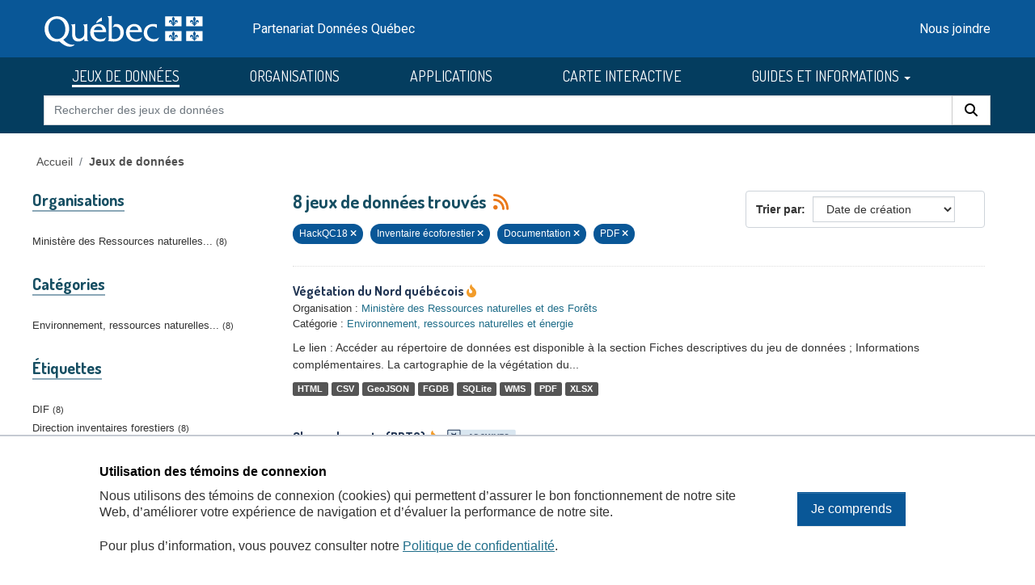

--- FILE ---
content_type: text/html; charset=utf-8
request_url: https://donneesquebec.ca/recherche/dataset/?sort=metadata_created+desc&tags=HackQC18&tags=Inventaire+%C3%A9coforestier&res_type=support&res_format=PDF
body_size: 9766
content:
<!DOCTYPE html>
<!--[if IE 9]> <html lang="fr" class="ie9"> <![endif]-->
<!--[if gt IE 8]><!--> <html lang="fr"  > <!--<![endif]-->
  <head>
    <meta charset="utf-8" />
      <meta name="csrf_field_name" content="_csrf_token" />
      <meta name="_csrf_token" content="ImEwODI1MmFiNzZhNTcwZDg0YTAxYTdhZTA1ZTY1ODU1NDMwNmYxZWYi.aWpFOg.qtSdMA1er7YeBlLQBMegjJYcXx4" />

      <meta name="generator" content="ckan 2.11.3" />
      <meta name="viewport" content="width=device-width, initial-scale=1.0">
    <title>Jeu de données - Données Québec</title>

    
    <link rel="shortcut icon" href="/recherche/images/favicon.ico" />
  <link href="https://fonts.googleapis.com/css2?family=Dosis:wght@400;500;700&display=swap" rel="stylesheet">
  <link href="https://fonts.googleapis.com/css2?family=Roboto&display=swap" rel="stylesheet">
  
  
  <script type="text/javascript" src="https://code.jquery.com/jquery-3.7.1.min.js" id="jquery-core-js"></script>
  <script type="text/javascript" src="https://code.jquery.com/jquery-migrate-3.4.1.min.js" id="jquery-migrate-js"></script>
  <link rel="stylesheet" id="cookie-notice-front-css" href="https://beta.donneesquebec.ca/wp-content/plugins/cookie-notice/css/front.min.css?ver=2.4.18" type="text/css" media="all">
 
  <script type="text/javascript" id="cookie-notice-front-js-before">
    
    function generateNonce(length) {
      var text = "";
      var possible = "abcdefghijklmnopqrstuvwxyz0123456789";
      for(var i = 0; i < length; i++) {
          text += possible.charAt(Math.floor(Math.random() * possible.length));
      }
      return '"'+text+'"';
    }

    /* <![CDATA[ */
    //var cnArgs = {"ajaxUrl":"https:\/\/beta.donneesquebec.ca\/wp-admin\/admin-ajax.php","hideEffect":"fade","position":"bottom","onScroll":false,"onScrollOffset":100,"onClick":false,"cookieName":"cookie_notice_accepted","cookieTime":2592000,"cookieTimeRejected":2592000,"globalCookie":false,"redirection":false,"cache":true,"revokeCookies":false,"revokeCookiesOpt":"automatic"};
    //cnArgs.nonce = myNonce;    
   /* ]]> */
   const cnArgs = new Object();
   cnArgs.ajaxUrl="https:\/\/beta.donneesquebec.ca\/wp-admin\/admin-ajax.php";
   cnArgs.nonce = generateNonce(10);
   cnArgs.hideEffect="fade";
   cnArgs.position="bottom";
   cnArgs.onScroll=false;
   cnArgs.onScrollOffset=100;
   cnArgs.onClick=false;
   cnArgs.cookieName="cookie_notice_accepted";
   cnArgs.cookieTime=2592000;
   cnArgs.cookieTimeRejected=2592000;
   cnArgs.globalCookie=false;
   cnArgs.redirection=false;
   cnArgs.cache=true;
   cnArgs.revokeCookies=false;
   cnArgs.revokeCookiesOpt="automatic";
  </script>
  <script type="text/javascript" src="https://beta.donneesquebec.ca/wp-content/plugins/cookie-notice/js/front.min.js?ver=2.4.18" id="cookie-notice-front-js"></script>
  
  

  
    
    
  
  
  
    
      
      
      
    
    
    

  

   

  

    
     

     

  


    
    <link href="/recherche/webassets/base/51d427fe_main.css" rel="stylesheet"/>
<link href="/recherche/webassets/ckanext-geoview/f197a782_geo-resource-styles.css" rel="stylesheet"/>
<link href="/recherche/webassets/ckanext-activity/8dd77216_activity.css" rel="stylesheet"/>
<link href="/recherche/webassets/vendor/f3b8236b_select2.css" rel="stylesheet"/>
<link href="/recherche/webassets/vendor/53df638c_fontawesome.css" rel="stylesheet"/>
<link href="/recherche/webassets/showcase/3e403bb0_ckanext_showcase.css" rel="stylesheet"/>
<link href="/recherche/webassets/dqc_showcase/00ab1be7_dqc_showcase_css.css" rel="stylesheet"/>
<link href="/recherche/webassets/ckanext-scheming/728ec589_scheming_css.css" rel="stylesheet"/>
<link href="/recherche/webassets/dqc_scheming/8db089b6_dqc_scheming_css.css" rel="stylesheet"/>
<link href="/recherche/webassets/ckanext-hierarchy/1c5c8fe1_hierarchy.css" rel="stylesheet"/>
<link href="/recherche/webassets/dqc_hierarchy/2131ea14_dqc_hierarchy_css.css" rel="stylesheet"/>
<link href="/recherche/webassets/dqc_theme/f37132cb_dqc_theme_css.css" rel="stylesheet"/>
    
    

  </head>

  
  <body data-site-root="https://www.donneesquebec.ca/recherche/" data-locale-root="https://www.donneesquebec.ca/recherche/" >

    
    <div class="visually-hidden-focusable"><a href="#content">Skip to main content</a></div>
  

  
    


  
  
    
  

  <div class="contenu-fluide piv">
    <div class="contenu-fixe">
      <div class="row">
        <div class="col-4 d-flex align-items-center"><a href="#field-giant-search" class="visuallyHidden passerContenu" tabindex="1">Passer au contenu</a></div>
      </div>
      <div class="ligne" id="entetePiv">
        <div class="d-flex align-items-center zone1">
          <a tabindex="5" href="/"><img id="pivImage" alt="quebec logo" src="/recherche/images/QUEBEC_blanc.svg" width="256" height="72"></a>
        </div> <!-- zone1 -->
        <div class="d-flex align-items-center zone2">
          <div class="identite desktop">Partenariat Données Québec</div>
        </div> <!-- zone2 -->
        <div class="d-flex justify-content-end align-items-center zone3">
          <div class="zoneMenu">
            <div class="toggle_btn"><span></span></div>
            <div class="menu_mobile nav">
              <div class="menu_mobile--site mobile">
                <li class="active"><a href="/recherche/dataset/">JEUX DE DONNÉES</a></li><li><a href="/recherche/organization/">ORGANISATIONS</a></li><li><a href="/recherche/showcase">APPLICATIONS</a></li>
                <li><a title="CARTE INTERACTIVE" target="_blank" href="https://www.carte-igo.donneesquebec.ca/">CARTE INTERACTIVE</a></li>
                <li><a title="GUIDES ET INFORMATIONS" href="#" data-bs-toggle="dropdown" class="dropdown-toggle" aria-haspopup="true" aria-expanded="false">GUIDES ET INFORMATIONS</a></li>
                <li><a title="EXPLORER les données" href="/explorer">EXPLORER les données</a></li>
                <li><a title="EXPLOITER les données" href="/exploiter">EXPLOITER les données</a></li>
                <li><a title="DIFFUSER des données" href="/diffusion">DIFFUSER des données</a></li>
              </div>
              <div class="menu_mobile--piv"><a href="/contact" tabindex="25">Nous joindre</a></div>
            </div>
          </div> <!-- zoneMenu -->
        </div> <!-- zone3 -->
      </div> <!-- entetePiv -->
      <div class="row" id="entetePiv--titreMobile">
        <div class="titreM mobile"><p>Partenariat Données Québec</p></div>
      </div>
    </div> <!-- contenu-fixe -->
  </div> <!-- contenu fluide -->
  <div id="siteMenu">
    <div class="contenu-fluide">
      <div class="contenu-fixe">
        <div id="entetePiv">
          <div class="d-flex align-items-center">
            <nav class="collapse navbar-collapse navbar-right" role="navigation">
              <div id="navbar-collapsed" class="menu-menu-principal-francais-container">
                <ul id="menu-menu-principal-francais-1" class="nav navbar-nav dosis-reg">
                  <li id="menu-item-336" class="menu-principal-donnees menu-item menu-item-type-custom menu-item-object-custom menu-item-336">
   	            <a title="JEUX DE DONNÉES" href="/recherche/dataset?sort=metadata_created+desc">JEUX DE DONNÉES</a>
                  </li>
                  <li class="menu-principal-organisations menu-item menu-item-type-custom menu-item-object-custom menu-item-484">
	            <a title="ORGANISATIONS" href="/recherche/organization">ORGANISATIONS</a>
                  </li>
                  <li class="menu-principal-applications menu-item menu-item-type-custom menu-item-object-custom menu-item-463">
	            <a title="APPLICATIONS" href="/recherche/applications/">APPLICATIONS</a>
                  </li>
                  <li class="menu-item menu-item-type-custom menu-item-object-custom menu-item-135553">
                    <a title="CARTE INTERACTIVE" target="_blank" href="https://www.carte-igo.donneesquebec.ca/">CARTE INTERACTIVE</a>
                  </li>
                  <li class="menu-item menu-item-type-custom menu-item-object-custom menu-item-has-children menu-item-135449 dropdown">
                    <a title="GUIDES ET INFORMATIONS" href="#" data-bs-toggle="dropdown" class="dropdown-toggle" aria-haspopup="true" aria-expanded="false">GUIDES ET INFORMATIONS
                      <span class="caret"></span>
                    </a>
                    <ul role="menu" class="dropdown-menu" aria-labelledby="dropdownMenuLink">
                      <li class="menu-item menu-item-type-custom menu-item-object-custom menu-item-135450">
                        <a class="dropdown-item" title="EXPLORER les donn&eacute;es" href="/explorer"><span>EXPLORER les donn&eacute;es</span></a>
                      </li>
                      <li class="menu-item menu-item-type-custom menu-item-object-custom menu-item-135451">
                        <a class="dropdown-item" title="EXPLOITER les donn&eacute;es" href="/exploiter"><span>EXPLOITER les donn&eacute;es</span></a>
                      </li>
                      <li class="menu-item menu-item-type-post_type menu-item-object-page menu-item-135552">
                        <a class="dropdown-item" title="DIFFUSER des donn&eacute;es" href="/diffusion"><span>DIFFUSER des donn&eacute;es</span></a>
                      </li>
                    </ul>
                  </li>
                </ul>
              </div>
            </nav>
          </div>
	  <form action="/recherche/dataset" id="dqc-search-form-header" method="get" data-module="select-switch">
            <div id="dqc-search-header" class="input-group search-input-group">
	      <input type="hidden" name="organization" value="">
              <input aria-label="Rechercher des jeux de donn&eacute;es" id="field-giant-search" type="text" class="form-control input-lg" name="q" value="" autocomplete="off" placeholder="Rechercher des jeux de donn&eacute;es">
              <span class="input-group-btn">
                <button class="btn btn-default btn-lg dqc-btn-search" type="submit" value="search" aria-label="Rechercher">
                  <span class="fa fa-search"></span>
                </button>
              </span>
            </div>
	  </form>
        </div>
      </div>
    </div>
  </div>

  <!-- div class="zoneAlert" role="status" aria-live="polite" aria-label="Avis de maintenance – indisponibilité temporaire du portail">
    <div class="container">
      <div class="alert-compact">
        <i class="qc-icon" data-img-type="warning" aria-hidden="true"></i>
        <div class="alert-content">
          <div class="alert-text">
            Une mise à jour planifiée du portail Données Québec est prévue <strong>le 13 novembre 2025</strong>, entre <strong>6 h et 17 h</strong>.<br> Pendant la maintenance, la modification des données sera impossible et le service pourra être interrompu.
          </div>
        </div>
      </div>
    </div>
  </div -->




  
    <div class="main">
      <div id="content" class="container">
        
          
            <div class="flash-messages">
              
                
              
            </div>
          

          
            <div class="toolbar" role="navigation" aria-label="Breadcrumb">
              
                
                  <ol class="breadcrumb">
                    

<li class="home"><a href="/" title="Accueil">Accueil</a></li>
                    
  <li class="active"><a href="/recherche/dataset/">Jeux de données</a></li>

                  </ol>
                
              
            </div>
          

          <div class="row wrapper">
            
            
  
  
  


            
              <aside class="secondary col-md-3">
                
                
  <div class="filters">
    <div>
      
        

    
    
	
	    
		<section class="module module-narrow module-shallow">
		    
  <h2 class="module-heading">
    <i class="fa fa-filter"></i>
    
    
    Organisations
  </h2>

		    
  
    
    
      <nav>
        <ul class="list-unstyled nav nav-simple nav-facet">
            
                
                
                  
                
                
                
                
                  
                  
                  

                
                
                
                <li class="nav-item">
                  <a href="/recherche/dataset/?sort=metadata_created+desc&amp;tags=HackQC18&amp;tags=Inventaire+%C3%A9coforestier&amp;res_type=support&amp;res_format=PDF&amp;organization=mrn" title="Ministère des Ressources naturelles et des Forêts">
                    <span class="item-label">Ministère des Ressources naturelles...</span><span class="hidden separator"> - </span> <span class="item-count badge">8</span>
                  </a>
                </li>
               
            
        </ul>
      </nav>
      
      
        
      
      <p class="module-footer">
        
          
        
      </p>
    
  

		</section>
	    
	
    

      
        

    
    
	
	    
		<section class="module module-narrow module-shallow">
		    
  <h2 class="module-heading">
    <i class="fa fa-filter"></i>
    
    
    Catégories
  </h2>

		    
  
    
    
      <nav>
        <ul class="list-unstyled nav nav-simple nav-facet">
            
                
                
                  
                
                
                
                
                  
                  
                  

                
                
                
                <li class="nav-item">
                  <a href="/recherche/dataset/?sort=metadata_created+desc&amp;tags=HackQC18&amp;tags=Inventaire+%C3%A9coforestier&amp;res_type=support&amp;res_format=PDF&amp;groups=environnement-ressources-naturelles-energie" title="Environnement, ressources naturelles et énergie">
                    <span class="item-label">Environnement, ressources naturelles...</span><span class="hidden separator"> - </span> <span class="item-count badge">8</span>
                  </a>
                </li>
               
            
        </ul>
      </nav>
      
      
        
      
      <p class="module-footer">
        
          
        
      </p>
    
  

		</section>
	    
	
    

      
        

    
    
	
	    
		<section class="module module-narrow module-shallow">
		    
  <h2 class="module-heading">
    <i class="fa fa-filter"></i>
    
    
    Étiquettes
  </h2>

		    
  
    
    
      <nav>
        <ul class="list-unstyled nav nav-simple nav-facet">
            
                
                
                  
                
                
                
                
                  
                  
                  

                
                
                
                <li class="nav-item">
                  <a href="/recherche/dataset/?sort=metadata_created+desc&amp;tags=HackQC18&amp;tags=Inventaire+%C3%A9coforestier&amp;res_type=support&amp;res_format=PDF&amp;tags=DIF" title="">
                    <span class="item-label">DIF</span><span class="hidden separator"> - </span> <span class="item-count badge">8</span>
                  </a>
                </li>
               
            
                
                
                  
                
                
                
                
                  
                  
                  

                
                
                
                <li class="nav-item">
                  <a href="/recherche/dataset/?sort=metadata_created+desc&amp;tags=HackQC18&amp;tags=Inventaire+%C3%A9coforestier&amp;res_type=support&amp;res_format=PDF&amp;tags=Direction+inventaires+forestiers" title="">
                    <span class="item-label">Direction inventaires forestiers</span><span class="hidden separator"> - </span> <span class="item-count badge">8</span>
                  </a>
                </li>
               
            
                
                
                  
                
                
                
                
                  
                  
                  

                
                
                
                <li class="nav-item active">
                  <a href="/recherche/dataset/?sort=metadata_created+desc&amp;tags=Inventaire+%C3%A9coforestier&amp;res_type=support&amp;res_format=PDF" title="">
                    <span class="item-label">HackQC18</span><span class="hidden separator"> - </span> <span class="item-count badge">8</span>
                  </a>
                </li>
               
            
                
                
                  
                
                
                
                
                  
                  
                  

                
                
                
                <li class="nav-item active">
                  <a href="/recherche/dataset/?sort=metadata_created+desc&amp;tags=HackQC18&amp;res_type=support&amp;res_format=PDF" title="">
                    <span class="item-label">Inventaire écoforestier</span><span class="hidden separator"> - </span> <span class="item-count badge">8</span>
                  </a>
                </li>
               
            
                
                
                  
                
                
                
                
                  
                  
                  

                
                
                
                <li class="nav-item">
                  <a href="/recherche/dataset/?sort=metadata_created+desc&amp;tags=HackQC18&amp;tags=Inventaire+%C3%A9coforestier&amp;res_type=support&amp;res_format=PDF&amp;tags=For%C3%AAt" title="">
                    <span class="item-label">Forêt</span><span class="hidden separator"> - </span> <span class="item-count badge">6</span>
                  </a>
                </li>
               
            
                
                
                  
                
                
                
                
                  
                  
                  

                
                
                
                <li class="nav-item">
                  <a href="/recherche/dataset/?sort=metadata_created+desc&amp;tags=HackQC18&amp;tags=Inventaire+%C3%A9coforestier&amp;res_type=support&amp;res_format=PDF&amp;tags=Feu" title="">
                    <span class="item-label">Feu</span><span class="hidden separator"> - </span> <span class="item-count badge">2</span>
                  </a>
                </li>
               
            
                
                
                  
                
                
                
                
                  
                  
                  

                
                
                
                <li class="nav-item">
                  <a href="/recherche/dataset/?sort=metadata_created+desc&amp;tags=HackQC18&amp;tags=Inventaire+%C3%A9coforestier&amp;res_type=support&amp;res_format=PDF&amp;tags=Nord" title="">
                    <span class="item-label">Nord</span><span class="hidden separator"> - </span> <span class="item-count badge">2</span>
                  </a>
                </li>
               
            
                
                
                  
                
                
                
                
                  
                  
                  

                
                
                
                <li class="nav-item">
                  <a href="/recherche/dataset/?sort=metadata_created+desc&amp;tags=HackQC18&amp;tags=Inventaire+%C3%A9coforestier&amp;res_type=support&amp;res_format=PDF&amp;tags=53e+parall%C3%A8le" title="">
                    <span class="item-label">53e parallèle</span><span class="hidden separator"> - </span> <span class="item-count badge">1</span>
                  </a>
                </li>
               
            
                
                
                  
                
                
                
                
                  
                  
                  

                
                
                
                <li class="nav-item">
                  <a href="/recherche/dataset/?sort=metadata_created+desc&amp;tags=HackQC18&amp;tags=Inventaire+%C3%A9coforestier&amp;res_type=support&amp;res_format=PDF&amp;tags=Affectation+du+sol" title="">
                    <span class="item-label">Affectation du sol</span><span class="hidden separator"> - </span> <span class="item-count badge">1</span>
                  </a>
                </li>
               
            
                
                
                  
                
                
                
                
                  
                  
                  

                
                
                
                <li class="nav-item">
                  <a href="/recherche/dataset/?sort=metadata_created+desc&amp;tags=HackQC18&amp;tags=Inventaire+%C3%A9coforestier&amp;res_type=support&amp;res_format=PDF&amp;tags=Arbre" title="">
                    <span class="item-label">Arbre</span><span class="hidden separator"> - </span> <span class="item-count badge">1</span>
                  </a>
                </li>
               
            
        </ul>
      </nav>
      
      
        
      
      <p class="module-footer">
        
          
            
            
              
            
            <a href="/recherche/dataset/?sort=metadata_created+desc&amp;tags=HackQC18&amp;tags=Inventaire+%C3%A9coforestier&amp;res_type=support&amp;res_format=PDF&amp;_tags_limit=0&amp;page=1" class="read-more">Montrer plus d'étiquettes</a>
          
        
      </p>
    
  

		</section>
	    
	
    

      
        

    
    
	
	    
		<section class="module module-narrow module-shallow">
		    
  <h2 class="module-heading">
    <i class="fa fa-filter"></i>
    
    
    Formats
  </h2>

		    
  
    
    
      <nav>
        <ul class="list-unstyled nav nav-simple nav-facet">
            
                
                
                  
                
                
                
                
                  
                  
                  

                
                
                
                <li class="nav-item">
                  <a href="/recherche/dataset/?sort=metadata_created+desc&amp;tags=HackQC18&amp;tags=Inventaire+%C3%A9coforestier&amp;res_type=support&amp;res_format=PDF&amp;res_format=FGDB" title="">
                    <span class="item-label">FGDB</span><span class="hidden separator"> - </span> <span class="item-count badge">8</span>
                  </a>
                </li>
               
            
                
                
                  
                
                
                
                
                  
                  
                  

                
                
                
                <li class="nav-item active">
                  <a href="/recherche/dataset/?sort=metadata_created+desc&amp;tags=HackQC18&amp;tags=Inventaire+%C3%A9coforestier&amp;res_type=support" title="">
                    <span class="item-label">PDF</span><span class="hidden separator"> - </span> <span class="item-count badge">8</span>
                  </a>
                </li>
               
            
                
                
                  
                
                
                
                
                  
                  
                  

                
                
                
                <li class="nav-item">
                  <a href="/recherche/dataset/?sort=metadata_created+desc&amp;tags=HackQC18&amp;tags=Inventaire+%C3%A9coforestier&amp;res_type=support&amp;res_format=PDF&amp;res_format=WMS" title="">
                    <span class="item-label">WMS</span><span class="hidden separator"> - </span> <span class="item-count badge">7</span>
                  </a>
                </li>
               
            
                
                
                  
                
                
                
                
                  
                  
                  

                
                
                
                <li class="nav-item">
                  <a href="/recherche/dataset/?sort=metadata_created+desc&amp;tags=HackQC18&amp;tags=Inventaire+%C3%A9coforestier&amp;res_type=support&amp;res_format=PDF&amp;res_format=XLSX" title="">
                    <span class="item-label">XLSX</span><span class="hidden separator"> - </span> <span class="item-count badge">7</span>
                  </a>
                </li>
               
            
                
                
                  
                
                
                
                
                  
                  
                  

                
                
                
                <li class="nav-item">
                  <a href="/recherche/dataset/?sort=metadata_created+desc&amp;tags=HackQC18&amp;tags=Inventaire+%C3%A9coforestier&amp;res_type=support&amp;res_format=PDF&amp;res_format=HTML" title="">
                    <span class="item-label">HTML</span><span class="hidden separator"> - </span> <span class="item-count badge">6</span>
                  </a>
                </li>
               
            
                
                
                  
                
                
                
                
                  
                  
                  

                
                
                
                <li class="nav-item">
                  <a href="/recherche/dataset/?sort=metadata_created+desc&amp;tags=HackQC18&amp;tags=Inventaire+%C3%A9coforestier&amp;res_type=support&amp;res_format=PDF&amp;res_format=GPKG" title="">
                    <span class="item-label">GPKG</span><span class="hidden separator"> - </span> <span class="item-count badge">5</span>
                  </a>
                </li>
               
            
                
                
                  
                
                
                
                
                  
                  
                  

                
                
                
                <li class="nav-item">
                  <a href="/recherche/dataset/?sort=metadata_created+desc&amp;tags=HackQC18&amp;tags=Inventaire+%C3%A9coforestier&amp;res_type=support&amp;res_format=PDF&amp;res_format=CSV" title="">
                    <span class="item-label">CSV</span><span class="hidden separator"> - </span> <span class="item-count badge">3</span>
                  </a>
                </li>
               
            
                
                
                  
                
                
                
                
                  
                  
                  

                
                
                
                <li class="nav-item">
                  <a href="/recherche/dataset/?sort=metadata_created+desc&amp;tags=HackQC18&amp;tags=Inventaire+%C3%A9coforestier&amp;res_type=support&amp;res_format=PDF&amp;res_format=GeoJSON" title="">
                    <span class="item-label">GeoJSON</span><span class="hidden separator"> - </span> <span class="item-count badge">3</span>
                  </a>
                </li>
               
            
                
                
                  
                
                
                
                
                  
                  
                  

                
                
                
                <li class="nav-item">
                  <a href="/recherche/dataset/?sort=metadata_created+desc&amp;tags=HackQC18&amp;tags=Inventaire+%C3%A9coforestier&amp;res_type=support&amp;res_format=PDF&amp;res_format=SQLite" title="">
                    <span class="item-label">SQLite</span><span class="hidden separator"> - </span> <span class="item-count badge">3</span>
                  </a>
                </li>
               
            
                
                
                  
                
                
                
                
                  
                  
                  

                
                
                
                <li class="nav-item">
                  <a href="/recherche/dataset/?sort=metadata_created+desc&amp;tags=HackQC18&amp;tags=Inventaire+%C3%A9coforestier&amp;res_type=support&amp;res_format=PDF&amp;res_format=ZIP" title="">
                    <span class="item-label">ZIP</span><span class="hidden separator"> - </span> <span class="item-count badge">3</span>
                  </a>
                </li>
               
            
        </ul>
      </nav>
      
      
        
      
      <p class="module-footer">
        
          
            
            
              
            
            <a href="/recherche/dataset/?sort=metadata_created+desc&amp;tags=HackQC18&amp;tags=Inventaire+%C3%A9coforestier&amp;res_type=support&amp;res_format=PDF&amp;_res_format_limit=0&amp;page=1" class="read-more">Montrer plus de formats</a>
          
        
      </p>
    
  

		</section>
	    
	
    

      
        

    
    
	
	    
		<section class="module module-narrow module-shallow">
		    
  <h2 class="module-heading">
    <i class="fa fa-filter"></i>
    
    
    Licences
  </h2>

		    
  
    
    
      <nav>
        <ul class="list-unstyled nav nav-simple nav-facet">
            
                
                
                  
                
                
                
                
                  
                  
                  

                
                
                
                <li class="nav-item">
                  <a href="/recherche/dataset/?sort=metadata_created+desc&amp;tags=HackQC18&amp;tags=Inventaire+%C3%A9coforestier&amp;res_type=support&amp;res_format=PDF&amp;license_id=cc-by" title="">
                    <span class="item-label">Attribution (CC-BY 4.0)</span><span class="hidden separator"> - </span> <span class="item-count badge">8</span>
                  </a>
                </li>
               
            
        </ul>
      </nav>
      
      
        
      
      <p class="module-footer">
        
          
        
      </p>
    
  

		</section>
	    
	
    

      
        

    
    
	
	    
		<section class="module module-narrow module-shallow">
		    
  <h2 class="module-heading">
    <i class="fa fa-filter"></i>
    
    
    Types de ressources
  </h2>

		    
  
    
    
      <nav>
        <ul class="list-unstyled nav nav-simple nav-facet">
            
                
                
                  
                
                
                
                
                  
                  
                  

                
                
                
                <li class="nav-item">
                  <a href="/recherche/dataset/?sort=metadata_created+desc&amp;tags=HackQC18&amp;tags=Inventaire+%C3%A9coforestier&amp;res_type=support&amp;res_format=PDF&amp;res_type=donnees" title="">
                    <span class="item-label">Données</span><span class="hidden separator"> - </span> <span class="item-count badge">8</span>
                  </a>
                </li>
               
            
                
                
                  
                
                
                
                
                  
                  
                  

                
                
                
                <li class="nav-item active">
                  <a href="/recherche/dataset/?sort=metadata_created+desc&amp;tags=HackQC18&amp;tags=Inventaire+%C3%A9coforestier&amp;res_format=PDF" title="">
                    <span class="item-label">Documentation</span><span class="hidden separator"> - </span> <span class="item-count badge">8</span>
                  </a>
                </li>
               
            
                
                
                  
                
                
                
                
                  
                  
                  

                
                
                
                <li class="nav-item">
                  <a href="/recherche/dataset/?sort=metadata_created+desc&amp;tags=HackQC18&amp;tags=Inventaire+%C3%A9coforestier&amp;res_type=support&amp;res_format=PDF&amp;res_type=web" title="">
                    <span class="item-label">Service Web</span><span class="hidden separator"> - </span> <span class="item-count badge">7</span>
                  </a>
                </li>
               
            
                
                
                  
                
                
                
                
                  
                  
                  

                
                
                
                <li class="nav-item">
                  <a href="/recherche/dataset/?sort=metadata_created+desc&amp;tags=HackQC18&amp;tags=Inventaire+%C3%A9coforestier&amp;res_type=support&amp;res_format=PDF&amp;res_type=cartes" title="">
                    <span class="item-label">Carte interactive</span><span class="hidden separator"> - </span> <span class="item-count badge">6</span>
                  </a>
                </li>
               
            
        </ul>
      </nav>
      
      
        
      
      <p class="module-footer">
        
          
        
      </p>
    
  

		</section>
	    
	
    

      
        

    
    
	
	    
		<section class="module module-narrow module-shallow">
		    
  <h2 class="module-heading">
    <i class="fa fa-filter"></i>
    
    
    Niveau d&#39;accès
  </h2>

		    
  
    
    
      <nav>
        <ul class="list-unstyled nav nav-simple nav-facet">
            
                
                
                  
                
                
                
                
                  
                  
                  

                
                
                
                <li class="nav-item">
                  <a href="/recherche/dataset/?sort=metadata_created+desc&amp;tags=HackQC18&amp;tags=Inventaire+%C3%A9coforestier&amp;res_type=support&amp;res_format=PDF&amp;inv_access_level=open" title="">
                    <span class="item-label">Ouvert</span><span class="hidden separator"> - </span> <span class="item-count badge">8</span>
                  </a>
                </li>
               
            
        </ul>
      </nav>
      
      
        
      
      <p class="module-footer">
        
          
        
      </p>
    
  

		</section>
	    
	
    

      
    </div>
    <a class="close no-text hide-filters"><i class="fa fa-times-circle"></i><span class="text">close</span></a>
  </div>

              </aside>
            

            
              <div class="primary col-md-9 col-xs-12" role="main">
                
                
  <section class="module">
    <div class="module-content">
      
        
      
      
        
        
        







<form id="dataset-search-form" class="search-form" method="get" data-module="select-switch">

  
  <div class="input-group search-input-group">
      <input aria-label="Rechercher des jeux de données pour cette catégorie" id="field-giant-search" type="text" class="form-control input-lg" name="q" value="" autocomplete="off" placeholder="Rechercher des jeux de données pour cette catégorie">
    
      <span class="input-group-btn">
       <button class="btn btn-default btn-lg" type="submit" value="search" aria-label="Rechercher">
         <i class="fa fa-search"></i>
       </button>
      </span>
    
  </div>


  
    <span>






<input type="hidden" name="tags" value="HackQC18" />





<input type="hidden" name="tags" value="Inventaire écoforestier" />





<input type="hidden" name="res_type" value="support" />





<input type="hidden" name="res_format" value="PDF" />



</span>
  

  
  
  
    <div class="form-select form-group control-order-by">
      <label for="field-order-by">Trier par</label>
      <select id="field-order-by" name="sort" class="form-control">
        
          
            <option value="score desc, metadata_modified desc">Pertinence</option>
          
        
          
            <option value="title_string asc">Titre</option>
          
        
          
            <option value="metadata_modified desc">Date de modification</option>
          
        
          
            <option value="metadata_created desc" selected="selected">Date de création</option>
          
        
          
            <option value="views_recent desc">Popularité</option>
          
        
      </select>
      
        <button class="btn btn-default js-hide" type="submit">Go</button>
      
    </div>
  


  
  
    <h2>
      

  
  
  
  

8 jeux de données trouvés
      
      
        
          
              
      
      <a href="/recherche/feeds/dataset.atom" title="Flux RSS"><i class="fa-solid fa-rss" alt="Flux RSS"></i></a>
    </h2>
  


  
  
    <p class="filter-list">
      
        
        
        
        
          <span class="filtered pill">
                HackQC18
              
            <a href="/recherche/dataset/?sort=metadata_created+desc&amp;tags=Inventaire+%C3%A9coforestier&amp;res_type=support&amp;res_format=PDF" class="remove" title="Retirer"><i class="fa fa-times"></i></a>
          </span>
        
          <span class="filtered pill">
                Inventaire écoforestier
              
            <a href="/recherche/dataset/?sort=metadata_created+desc&amp;tags=HackQC18&amp;res_type=support&amp;res_format=PDF" class="remove" title="Retirer"><i class="fa fa-times"></i></a>
          </span>
        
      
        
        
        
        
          <span class="filtered pill"> 
                
                
                  Documentation
                
              
            <a href="/recherche/dataset/?sort=metadata_created+desc&amp;tags=HackQC18&amp;tags=Inventaire+%C3%A9coforestier&amp;res_format=PDF" class="remove" title="Retirer"><i class="fa fa-times"></i></a>
          </span>
        
      
        
        
        
        
          <span class="filtered pill">
                PDF
              
            <a href="/recherche/dataset/?sort=metadata_created+desc&amp;tags=HackQC18&amp;tags=Inventaire+%C3%A9coforestier&amp;res_type=support" class="remove" title="Retirer"><i class="fa fa-times"></i></a>
          </span>
        
      
    </p>
    <a class="show-filters btn btn-default">Filtrer les resultats</a>
  


</form>




      
      
        

  
    <ul class="dataset-list list-unstyled">
    	
	      
	        




  <li class="dataset-item">
    
      <div class="dataset-content">
        
  <h3 class="dataset-heading short">
    
      
    
    
      <a href="/recherche/dataset/vegetation-du-nord-quebecois">Végétation du Nord québécois</a>
    
    
      
      

<i class="fa-solid fa-fire-flame-curved" style="color:#f29c2b;" title="Popularité: 25 vues récentes"></i>

    
  </h3>

  
  

  
  

  
  


        
  
  <div class="dqc-org-cat">
    Organisation : <a href="/recherche/organization/mrn">Ministère des Ressources naturelles et des Forêts</a>
  </div>
  <div class="dqc-org-cat">Catégorie&nbsp;:
      
        <a href="/recherche/group/environnement-ressources-naturelles-energie">Environnement, ressources naturelles et énergie</a></div>
  
    <div class="dqc-notes">Le lien : Accéder au répertoire de données est disponible à la section Fiches descriptives du jeu de données ; Informations complémentaires. La cartographie de la végétation du...</div>
  

      </div>
      
        
          
            <ul class="dataset-resources list-unstyled">
              
  
    <li>
      <span class="label label-default">HTML</span>
    </li>
  
    <li>
      <span class="label label-default">CSV</span>
    </li>
  
    <li>
      <span class="label label-default">GeoJSON</span>
    </li>
  
    <li>
      <span class="label label-default">FGDB</span>
    </li>
  
    <li>
      <span class="label label-default">SQLite</span>
    </li>
  
    <li>
      <span class="label label-default">WMS</span>
    </li>
  
    <li>
      <span class="label label-default">PDF</span>
    </li>
  
    <li>
      <span class="label label-default">XLSX</span>
    </li>
  

            </ul>
          
        
      
    
  </li>

	      
	        




  <li class="dataset-item">
    
      <div class="dataset-content">
        
  <h3 class="dataset-heading short">
    
      
    
    
      <a href="/recherche/dataset/classe-de-pente">Classe de pente (BDTQ)</a>
    
    
      
      

<i class="fa-solid fa-fire-flame-curved" style="color:#f29c2b;" title="Popularité: 26 vues récentes"></i>

    
  </h3>

  
  

  
  

  
  
    <div class="dqc_donne_arch">
      <a target="_blank" href="/lignes-directrices-sur-la-diffusion-de-donnees-ouvertes/#tbmeta">
        <img src="/recherche/images/Icone_Archives.svg" alt="DONNÉES ARCHIVÉES" />
      </a>
    </div>
  


        
  
  <div class="dqc-org-cat">
    Organisation : <a href="/recherche/organization/mrn">Ministère des Ressources naturelles et des Forêts</a>
  </div>
  <div class="dqc-org-cat">Catégorie&nbsp;:
      
        <a href="/recherche/group/environnement-ressources-naturelles-energie">Environnement, ressources naturelles et énergie</a></div>
  
    <div class="dqc-notes">Le lien : Accéder au répertoire de données est disponible à la section Fiches descriptives du jeu de données ; Informations complémentaires. Les classes de pente expriment...</div>
  

      </div>
      
        
          
            <ul class="dataset-resources list-unstyled">
              
  
    <li>
      <span class="label label-default">HTML</span>
    </li>
  
    <li>
      <span class="label label-default">CSV</span>
    </li>
  
    <li>
      <span class="label label-default">GeoJSON</span>
    </li>
  
    <li>
      <span class="label label-default">FGDB</span>
    </li>
  
    <li>
      <span class="label label-default">SQLite</span>
    </li>
  
    <li>
      <span class="label label-default">WMS</span>
    </li>
  
    <li>
      <span class="label label-default">PDF</span>
    </li>
  
    <li>
      <span class="label label-default">XLSX</span>
    </li>
  

            </ul>
          
        
      
    
  </li>

	      
	        




  <li class="dataset-item">
    
      <div class="dataset-content">
        
  <h3 class="dataset-heading short">
    
      
    
    
      <a href="/recherche/dataset/infrastructures-en-milieu-forestier">Infrastructures en milieu forestier</a>
    
    
      
      

<i class="fa-solid fa-fire-flame-curved" style="color:#f29c2b;" title="Popularité: 21 vues récentes"></i>

    
  </h3>

  
  

  
  

  
  


        
  
  <div class="dqc-org-cat">
    Organisation : <a href="/recherche/organization/mrn">Ministère des Ressources naturelles et des Forêts</a>
  </div>
  <div class="dqc-org-cat">Catégorie&nbsp;:
      
        <a href="/recherche/group/environnement-ressources-naturelles-energie">Environnement, ressources naturelles et énergie</a></div>
  
    <div class="dqc-notes">Le lien : Accéder au répertoire de données est disponible à la section Fiches descriptives du jeu de données ; Informations complémentaires. La cartographie des infrastructures...</div>
  

      </div>
      
        
          
            <ul class="dataset-resources list-unstyled">
              
  
    <li>
      <span class="label label-default">HTML</span>
    </li>
  
    <li>
      <span class="label label-default">GPKG</span>
    </li>
  
    <li>
      <span class="label label-default">FGDB</span>
    </li>
  
    <li>
      <span class="label label-default">WMS</span>
    </li>
  
    <li>
      <span class="label label-default">PDF</span>
    </li>
  
    <li>
      <span class="label label-default">XLSX</span>
    </li>
  
    <li>
      <span class="label label-default">ZIP</span>
    </li>
  

            </ul>
          
        
      
    
  </li>

	      
	        




  <li class="dataset-item">
    
      <div class="dataset-content">
        
  <h3 class="dataset-heading short">
    
      
    
    
      <a href="/recherche/dataset/feux-de-foret">Feux de forêt</a>
    
    
      
      

<i class="fa-solid fa-fire-flame-curved" style="color:#f29c2b;" title="Popularité: 56 vues récentes"></i>

    
  </h3>

  
  

  
  

  
  


        
  
  <div class="dqc-org-cat">
    Organisation : <a href="/recherche/organization/mrn">Ministère des Ressources naturelles et des Forêts</a>
  </div>
  <div class="dqc-org-cat">Catégorie&nbsp;:
      
        <a href="/recherche/group/environnement-ressources-naturelles-energie">Environnement, ressources naturelles et énergie</a></div>
  
    <div class="dqc-notes">Le lien : Accéder au répertoire de données est disponible à la section Fiches descriptives du jeu de données ; Informations complémentaires. La cartographie des feux de forêt...</div>
  

      </div>
      
        
          
            <ul class="dataset-resources list-unstyled">
              
  
    <li>
      <span class="label label-default">HTML</span>
    </li>
  
    <li>
      <span class="label label-default">GPKG</span>
    </li>
  
    <li>
      <span class="label label-default">FGDB</span>
    </li>
  
    <li>
      <span class="label label-default">SHP</span>
    </li>
  
    <li>
      <span class="label label-default">WMS</span>
    </li>
  
    <li>
      <span class="label label-default">PDF</span>
    </li>
  
    <li>
      <span class="label label-default">XLSX</span>
    </li>
  
    <li>
      <span class="label label-default">ZIP</span>
    </li>
  

            </ul>
          
        
      
    
  </li>

	      
	        




  <li class="dataset-item">
    
      <div class="dataset-content">
        
  <h3 class="dataset-heading short">
    
      
    
    
      <a href="/recherche/dataset/carte-ecoforestiere-avec-perturbations">Carte écoforestière à jour</a>
    
    
      
      

<i class="fa-solid fa-fire-flame-curved" style="color:#f29c2b;" title="Popularité: 152 vues récentes"></i>

    
  </h3>

  
  

  
  

  
  


        
  
  <div class="dqc-org-cat">
    Organisation : <a href="/recherche/organization/mrn">Ministère des Ressources naturelles et des Forêts</a>
  </div>
  <div class="dqc-org-cat">Catégorie&nbsp;:
      
        <a href="/recherche/group/environnement-ressources-naturelles-energie">Environnement, ressources naturelles et énergie</a></div>
  
    <div class="dqc-notes">Le lien : Accéder au répertoire de données est disponible à la section Fiches descriptives du jeu de données ; Informations complémentaires. La carte écoforestière à jour...</div>
  

      </div>
      
        
          
            <ul class="dataset-resources list-unstyled">
              
  
    <li>
      <span class="label label-default">CSV</span>
    </li>
  
    <li>
      <span class="label label-default">GeoJSON</span>
    </li>
  
    <li>
      <span class="label label-default">GPKG</span>
    </li>
  
    <li>
      <span class="label label-default">FGDB</span>
    </li>
  
    <li>
      <span class="label label-default">WMS</span>
    </li>
  
    <li>
      <span class="label label-default">PDF</span>
    </li>
  
    <li>
      <span class="label label-default">XLSX</span>
    </li>
  
    <li>
      <span class="label label-default">ZIP</span>
    </li>
  

            </ul>
          
        
      
    
  </li>

	      
	        




  <li class="dataset-item">
    
      <div class="dataset-content">
        
  <h3 class="dataset-heading short">
    
      
    
    
      <a href="/recherche/dataset/tarif-de-cubage">Tarif de cubage et modèles de prédiction</a>
    
    
      
      

<i class="fa-solid fa-fire-flame-curved" style="color:#f29c2b;" title="Popularité: 23 vues récentes"></i>

    
  </h3>

  
  

  
  

  
  


        
  
  <div class="dqc-org-cat">
    Organisation : <a href="/recherche/organization/mrn">Ministère des Ressources naturelles et des Forêts</a>
  </div>
  <div class="dqc-org-cat">Catégorie&nbsp;:
      
        <a href="/recherche/group/environnement-ressources-naturelles-energie">Environnement, ressources naturelles et énergie</a></div>
  
    <div class="dqc-notes">Le lien : Accéder au répertoire de données est disponible à la section Fiches descriptives du jeu de données ; Informations complémentaires. Deux produits sont offerts pour...</div>
  

      </div>
      
        
          
            <ul class="dataset-resources list-unstyled">
              
  
    <li>
      <span class="label label-default">GPKG</span>
    </li>
  
    <li>
      <span class="label label-default">FGDB</span>
    </li>
  
    <li>
      <span class="label label-default">PDF</span>
    </li>
  

            </ul>
          
        
      
    
  </li>

	      
	        




  <li class="dataset-item">
    
      <div class="dataset-content">
        
  <h3 class="dataset-heading short">
    
      
    
    
      <a href="/recherche/dataset/carte-des-depots-de-surface-du-nord-quebecois">Dépôt de surface du Nord québécois</a>
    
    
      
      

<i class="fa-solid fa-fire-flame-curved" style="color:#f29c2b;" title="Popularité: 19 vues récentes"></i>

    
  </h3>

  
  

  
  

  
  


        
  
  <div class="dqc-org-cat">
    Organisation : <a href="/recherche/organization/mrn">Ministère des Ressources naturelles et des Forêts</a>
  </div>
  <div class="dqc-org-cat">Catégorie&nbsp;:
      
        <a href="/recherche/group/environnement-ressources-naturelles-energie">Environnement, ressources naturelles et énergie</a></div>
  
    <div class="dqc-notes">Le dépôt est la couche de matériau meuble qui recouvre le roc. Il peut avoir été mis en place lors du retrait du glacier à la fin de la dernière glaciation ou par d’autres...</div>
  

      </div>
      
        
          
            <ul class="dataset-resources list-unstyled">
              
  
    <li>
      <span class="label label-default">HTML</span>
    </li>
  
    <li>
      <span class="label label-default">FGDB</span>
    </li>
  
    <li>
      <span class="label label-default">SQLite</span>
    </li>
  
    <li>
      <span class="label label-default">WMS</span>
    </li>
  
    <li>
      <span class="label label-default">XLSX</span>
    </li>
  
    <li>
      <span class="label label-default">PDF</span>
    </li>
  

            </ul>
          
        
      
    
  </li>

	      
	        




  <li class="dataset-item">
    
      <div class="dataset-content">
        
  <h3 class="dataset-heading short">
    
      
    
    
      <a href="/recherche/dataset/systeme-hierarchique-de-classification-ecologique-du-territoire">Classification écologique du territoire québécois</a>
    
    
      
      

<i class="fa-solid fa-fire-flame-curved" style="color:#f29c2b;" title="Popularité: 89 vues récentes"></i>

    
  </h3>

  
  

  
  

  
  


        
  
  <div class="dqc-org-cat">
    Organisation : <a href="/recherche/organization/mrn">Ministère des Ressources naturelles et des Forêts</a>
  </div>
  <div class="dqc-org-cat">Catégorie&nbsp;:
      
        <a href="/recherche/group/environnement-ressources-naturelles-energie">Environnement, ressources naturelles et énergie</a></div>
  
    <div class="dqc-notes">La classification écologique du territoire québécois consiste en une cartographie et une description d’unités écologiques dans un système à neuf niveaux de perception entre...</div>
  

      </div>
      
        
          
            <ul class="dataset-resources list-unstyled">
              
  
    <li>
      <span class="label label-default">HTML</span>
    </li>
  
    <li>
      <span class="label label-default">GPKG</span>
    </li>
  
    <li>
      <span class="label label-default">FGDB</span>
    </li>
  
    <li>
      <span class="label label-default">WMS</span>
    </li>
  
    <li>
      <span class="label label-default">PDF</span>
    </li>
  
    <li>
      <span class="label label-default">XLSX</span>
    </li>
  

            </ul>
          
        
      
    
  </li>

	      
	    
    </ul>
  

      
    </div>

    
      
    
  </section>

  
    <section class="module">
      <div class="module-content">
        
          <small>
            Vous pouvez également accéder à ce catalogue en utilisant 
          <a href="/page-api/" target="_blank">l'API</a>
          (cf. 
          <a href="https://docs.ckan.org/en/2.11/api/index.html" target="_blank">Documentation de l'API</a>
          ).
          </small>
        
      </div>
    </section>
  

              </div>
            
          </div>
        
      </div>
    </div>
  
    <footer class="site-footer">
  <div class="container">
    

  
  <div id="cookie-notice" role="dialog" class="cookie-revoke-visible cookie-notice-hidden cn-position-bottom cn-effect-fade" aria-label="Cookie Notice">
  
    <div class="cookie-notice-container">
      <div class="cn-text-container-block">
        <span id="cn-notice-text1" class="cn-text-container">
          <h2>Utilisation des témoins de connexion</h2>
        </span>      
        <span id="cn-notice-text" class="cn-text-container">
          Nous utilisons des témoins de connexion (cookies) qui permettent d’assurer le bon fonctionnement de notre site Web, d’améliorer votre expérience de navigation et d’évaluer la performance de notre site.
        </span>
        <span class="cn-text-container"></span>
        <span id="cn-notice-text2" class="cn-text-container">
          Pour plus d’information, vous pouvez consulter notre <a class="faq-more-questions-link" href="https://beta.donneesquebec.ca/politique-de-confidentialite/">Politique de confidentialité</a>.
        </span>
      </div>
      <span id="cn-notice-buttons" class="cn-buttons-container">
        <a href="#" id="cn-accept-cookie" data-cookie-set="accept" class="cn-set-cookie cn-button cn-button-custom btn btn-primary" aria-label="Je comprends">
          Je comprends
        </a>
      </span>
    </div>
  
  </div>
  <script type="text/javascript" id="cookie-verification">
    function checkCookie() {      
      $( window ).on( "load", function() {
        if ($("body").hasClass("cookies-set")) {
          $( "#cookie-notice" ).removeClass( "cookie-notice-visible" );
          $( "#cookie-notice" ).addClass( "cookie-notice-hidden" );
          $( "#cookie-notice" ).removeClass( "cookie-revoke-hidden" );
          $( "#cookie-notice" ).addClass( "cookie-revoke-visible" );   
          $( "#cookie-notice" ).removeClass( "cn-animated" );    
        } else if($("body").hasClass("cookies-not-set")) {
          $( "#cookie-notice" ).removeClass( "cookie-notice-hidden" );
          $( "#cookie-notice" ).addClass( "cookie-notice-visible" );
          $( "#cookie-notice" ).removeClass( "cookie-revoke-visible" );
          $( "#cookie-notice" ).addClass( "cookie-revoke-hidden" );
          $( "#cookie-notice" ).removeClass( "cn-animated" );  
        }
        if ($('#cookie-notice').length > 0 && !($('body').hasClass('cookies-set'))) {

          //var overlayBody = $('<div></div>', { class: 'cookies-overlay-body'});
          //$('#cookie-notice').wrap(overlayBody);
 
          //$('body').append(overlayBody);
          //const $floatingDiv = $('#cookie-notice');
  
          // Function to trap tabbing inside the floating div
          function trapTabbing(event) {            // If Tab key is pressed
              if (event.key === 'Tab') {
  
                  const $focusableElements = $floatingDiv.find('input, button, a'); // Select input and button elements inside floating-div
                  const firstFocusableElement = $focusableElements.first();
                  const lastFocusableElement = $focusableElements.last();
  
                  // Shift + Tab (move backwards) behavior
                  if (event.shiftKey) {
                      if (document.activeElement === firstFocusableElement[0] || !$focusableElements.is(document.activeElement)) {
                          lastFocusableElement[0].focus(); // Focus the last element if Shift + Tab on the first element
                          event.preventDefault(); // Prevent the default tabbing
                      }
                  }
                  // Tab (move forwards) behavior
                  else {
                      if (document.activeElement === lastFocusableElement[0] || !$focusableElements.is(document.activeElement)) {
                          firstFocusableElement[0].focus(); // Focus the first element if Tab on the last element
                          event.preventDefault(); // Prevent the default tabbing
                      }
                  }
              }
          }
  
          // Add event listener for keydown event
          $floatingDiv.on('keydown', trapTabbing);
          $(document).on('keydown', trapTabbing);
  
  
          var observer = new MutationObserver(function (mutations, observer) {
              for (let mutation of mutations) {
                  if (mutation.type === 'attributes' && mutation.attributeName === 'class' && $('body').hasClass('cookies-set')) {
                      $('#cookie-notice').unwrap();
                      $floatingDiv.off('keydown', trapTabbing);
                      $(document).off('keydown', trapTabbing);
                      observer.disconnect();
                      $('#cookie-notice').hide();
                  }
              }
          });
  
          var target = document.querySelector('body');
          observer.observe(target, {
              attributes: true
          });
  
        } else if($('#cookie-notice').length > 0){
          $('#cookie-notice').hide();
        }

      });       
      
      
      
    }
    checkCookie();
  </script>
   

  <div id="footer" class="row">
    <div class="col-md-4 footer-links">
      <h4>En savoir plus</h4>
      <ul class="list-unstyled dqc-footer-links">
        <li><a href="/licence/">Licence d'utilisation</a></li>
        <li><a href="/recherche/stats/">Statistiques</a></li>
	      <li><a href="/page-api/">Interface de programmation d'application (API)</a></li>
        <li><a href="/actualites/">Quoi de neuf?</a></li>
        <li><a href="/foire-aux-questions/">Foire aux questions (FAQ)</a></li>
      </ul>
    </div>
    <div class="col-md-4 footer-links">
      <h4>Partenariat</h4>
      <ul class="list-unstyled dqc-footer-links">
        <li><a href="/lignes-directrices-sur-la-diffusion-de-donnees-ouvertes/">Lignes directrices</a></li>
        <li><a href="/normes-etablies/">Normes établies<img class="dqc_norm_picto" src="/recherche/images/Icone_normalise_picto.svg" /></a></li>
        <li><a href="/donnees-ouvertes-de-reference">Données ouvertes de référence<img class="dqc_ref_picto" src="/recherche/images/Icone_JeuxReference_picto.svg" /></a></li>
	      <li><a href="/politique-cadre/">Politique-cadre municipale</a></li>
	      <li><a href="https://hackqc.donneesquebec.ca/" target="_blank">HackQC<img class="linkExtImg" src="/recherche/images/lien-externe-blanc.svg"></a></li>
      </ul>
    </div>
    <div class="col-md-3 footer-links">
      <nav>
        <h4>Nous joindre</h4>
        <ul class="list-unstyled dqc-footer-links dqc-footer-icons">
          <li><a href="/contact" title="Nous joindre"><span class="fa fa-envelope"></span></a></li>
        </ul>
      </nav>
      <nav>
        <h4>Nous suivre</h4>
        <ul class="list-inline dqc-footer-links dqc-footer-icons">
          <li class="list-inline-item"><a href="https://twitter.com/GouvOuvertQc" target="_blank" title="X"><span class="fa-brands fa-x-twitter"></span></a></li>
          <li class="list-inline-item"><a href="/recherche/feeds/dataset.atom" title="Fil RSS des jeux de donnÃƒÆ’Ã†â€™Ãƒâ€šÃ‚Â©es"><span class="fa-solid fa-rss"></span></a></li>
          <li class="list-inline-item"><a href="https://www.linkedin.com/groups/12703445/" target="_blank" title="LinkedIn"><span class="fa-brands fa-linkedin-in"></span></a></li>
          <li class="list-inline-item"><a href="https://www.youtube.com/channel/UC5IDqxFhKrBKDZXHID7cyEw" target="_blank" title="Youtube"><span class="fa-brands fa-youtube"></span></a></li>
        </ul>
      </nav>
    </div>
  </div>

 <!-- this div closes parent container in CKAN template -->
 </div>

  
  <div class="dqc-piv-bas">
    <div class="container">
      <div class="row">
        <div class="col-12">
          <ul class="list-inline mx-auto text-center text-body">
            <li><a href="/a-propos/">À propos</a></li>
            <li><a href="/accessibilite/">Accessibilité</a></li>
            <li><a href="/plan-du-site/">Plan du site</a></li>
            <li><a href="/consignes-de-securite/">Consignes de sécurité</a></li>
            <li><a href="/politique-de-confidentialite/">Politique de confidentialité</a></li>
          </ul>
        </div>
        <div class="col-12 text-center">
          <a href="https://quebec.ca" target="_blank">
	    <img id="logoFooter" class="logo" alt="Gouvernement du Québec." src="/recherche/images/QUEBEC_couleur.svg" style="height:50px"></a>
        </div>
        <div class="col-12 text-center">
	      <p><a href="https://www.quebec.ca/droit-auteur" class="notice" target="_blank" style="color:#000 !important;">Gouvernement du Québec,&nbsp;<script>document.write(new Date().getFullYear())</script></a></p>
        </div>
      </div>
    </div>

  <span id="dqc_boutonHautWrap">
    <span id="dqc_boutonHaut">
	    <img src="/recherche/images/fleche-haut.svg" alt="Retour au haut" title="Retour au haut">
    </span>
  </span>

  <!-- Modal pour le sondage -->
  <div id="surveyModal" class="modal-dialog modal-side modal-top-right" role="document">
    <div class="modal-content">
      <div class="modal-body">
        <span class="modal-title">Sondage Données Québec</span>
	      Vous utilisez des données? Vous avez des idées pour améliorer Données Québec? Prenez 5 minutes pour vous exprimer sur Consultation Québec.
      </div>
      <div class="modal-footer">
        <button id="takeSurvey" type="button" class="btn btn-primary" data-dismiss="modal">J'y vais!</button>
        <button id="closeSurvey" type="button" class="btn btn-primary">Non, merci</button>
      </div>
    </div>
  </div>

  <div id="copyURLDialog" class="fadeOut">
    <p class="copyMessage">L'URL du service Web a été copié dans le presse-papier</p>  	
  </div>

  <!-- this container has no end div: we use the one from CKAN's template -->
  
  



  
 
  <!-- Global Site Tag (gtag.js) - Google Analytics -->
<script async src="https://www.googletagmanager.com/gtag/js?id=G-5RS6V6X20Q"></script>
  <script>
  window.dataLayer = window.dataLayer || [];
  function gtag(){dataLayer.push(arguments);}
  gtag('js', new Date());
  gtag('config', 'G-5RS6V6X20Q');
  
  </script>



  
  
  <script>
    var CKAN = CKAN || {};
    CKAN.SITE_URL = CKAN.SITE_URL || 'https://www.donneesquebec.ca' + '/recherche';
  </script>

  <!-- mobile menu script -->
  <script>
    var btn = document.querySelector('.toggle_btn');
    var nav = document.querySelector('.nav');
    btn.onclick = function() {
      nav.classList.toggle('nav_open');
      btn.classList.toggle('toggle_btn_open');
    }
  </script>


  </div>
</footer>
  
  
  
  
  
  
  
  
    
  



  

  

  

  


  
    
    
    <script src="/recherche/webassets/vendor/240e5086_jquery.js" type="text/javascript"></script>
<script src="/recherche/webassets/vendor/773d6354_vendor.js" type="text/javascript"></script>
<script src="/recherche/webassets/vendor/6d1ad7e6_bootstrap.js" type="text/javascript"></script>
<script src="/recherche/webassets/vendor/529a0eb7_htmx.js" type="text/javascript"></script>
<script src="/recherche/webassets/base/a65ea3a0_main.js" type="text/javascript"></script>
<script src="/recherche/webassets/dqc_scheming/69c01bde_dqc_scheming_js.js" type="text/javascript"></script>
<script src="/recherche/webassets/base/b1def42f_ckan.js" type="text/javascript"></script>
<script src="/recherche/webassets/dqc_theme/f16e0e6a_dqc_theme_js.js" type="text/javascript"></script>
<script src="/recherche/webassets/tracking/8b59a308_tracking.js" type="text/javascript"></script>
<script src="/recherche/webassets/activity/0fdb5ee0_activity.js" type="text/javascript"></script>
  </body>
</html>

--- FILE ---
content_type: image/svg+xml; charset=utf-8
request_url: https://donneesquebec.ca/recherche/images/Icone_JeuxReference_picto.svg
body_size: 390
content:
<svg id="Calque_1" data-name="Calque 1" xmlns="http://www.w3.org/2000/svg" viewBox="0 0 25 25"><defs><style>.cls-1{fill:#223654;}.cls-2{fill:#4ec0df;}</style></defs><title>Icone_JeuxReference</title><path class="cls-1" d="M20.28,24.45H4.72a1.78,1.78,0,0,1-1.78-1.78V2.33A1.78,1.78,0,0,1,4.72.55H20.28a1.78,1.78,0,0,1,1.78,1.78V22.67A1.78,1.78,0,0,1,20.28,24.45Z"/><path class="cls-2" d="M16.31,18.76a.48.48,0,0,1-.24-.06L12.5,16.82,8.93,18.7a.5.5,0,0,1-.54,0,.53.53,0,0,1-.21-.51l.69-4L6,11.37a.52.52,0,0,1-.13-.53.51.51,0,0,1,.42-.35l4-.58L12,6.3a.53.53,0,0,1,.92,0l1.79,3.61,4,.58a.51.51,0,0,1,.42.35.52.52,0,0,1-.13.53l-2.89,2.81.69,4a.53.53,0,0,1-.21.51A.57.57,0,0,1,16.31,18.76Z"/></svg>

--- FILE ---
content_type: image/svg+xml; charset=utf-8
request_url: https://donneesquebec.ca/recherche/images/Icone_Archives.svg
body_size: 2998
content:
<?xml version="1.0" encoding="UTF-8" standalone="no"?>
<svg
   id="Calque_1"
   width="99"
   height="25"
   viewBox="0 0 99 25"
   version="1.1"
   sodipodi:docname="Icone_Archives.svg"
   inkscape:version="1.2 (dc2aedaf03, 2022-05-15)"
   xmlns:inkscape="http://www.inkscape.org/namespaces/inkscape"
   xmlns:sodipodi="http://sodipodi.sourceforge.net/DTD/sodipodi-0.dtd"
   xmlns="http://www.w3.org/2000/svg"
   xmlns:svg="http://www.w3.org/2000/svg">
  <sodipodi:namedview
     id="namedview111"
     pagecolor="#ffffff"
     bordercolor="#000000"
     borderopacity="0.25"
     inkscape:showpageshadow="2"
     inkscape:pageopacity="0.0"
     inkscape:pagecheckerboard="0"
     inkscape:deskcolor="#d1d1d1"
     showgrid="false"
     inkscape:zoom="12.919192"
     inkscape:cx="49.616106"
     inkscape:cy="12.46208"
     inkscape:window-width="1920"
     inkscape:window-height="1017"
     inkscape:window-x="-8"
     inkscape:window-y="-8"
     inkscape:window-maximized="1"
     inkscape:current-layer="Calque_1" />
  <defs
     id="defs78">
    <style
       id="style76">.cls-1{fill:#223654;}.cls-2{fill:#d9e6f0;}</style>
  </defs>
  <rect
     class="cls-2"
     x="1.6386704"
     y="0.80961686"
     width="96.044998"
     height="23.4694"
     rx="1.9024"
     ry="1.9024"
     id="rect80" />
  <g
     id="g90"
     transform="translate(-0.54182955,0.30961689)">
    <path
       class="cls-1"
       d="M 18.7703,23.5 H 3.6712 C 2.7175,23.5 1.9415,22.7307 1.9415,21.7851 V 2.2149 C 1.9415,1.2693 2.7174,0.5 3.6712,0.5 H 18.7703 C 19.724,0.5 20.5,1.2693 20.5,2.2149 V 21.7851 C 20.5,22.7307 19.7241,23.5 18.7703,23.5 Z M 3.6712,1.65 c -0.3138,0 -0.5698,0.2532 -0.5698,0.5649 v 19.5702 c 0,0.3116 0.256,0.5649 0.5698,0.5649 h 15.0991 c 0.3138,0 0.5698,-0.2532 0.5698,-0.5649 V 2.2149 C 19.3401,1.9033 19.0841,1.65 18.7703,1.65 H 3.6712 Z"
       id="path82" />
    <path
       class="cls-1"
       d="m 9.1008,7.878 h 3.9235 c 0.7193,0 1.3078,-0.5835 1.3078,-1.2967 V 5.6088 c 0,-0.3566 -0.2943,-0.6483 -0.6539,-0.6483 -0.3596,0 -0.6539,0.2918 -0.6539,0.6483 V 6.5813 H 9.1008 V 5.6088 c 0,-0.3566 -0.2943,-0.6483 -0.6539,-0.6483 -0.3596,0 -0.6539,0.2918 -0.6539,0.6483 v 0.9725 c 0,0.7132 0.5885,1.2967 1.3078,1.2967 z"
       id="path84" />
    <path
       class="cls-1"
       d="m 9.1008,19.378 h 3.9235 c 0.7193,0 1.3078,-0.5835 1.3078,-1.2967 v -0.9725 c 0,-0.3566 -0.2943,-0.6483 -0.6539,-0.6483 -0.3596,0 -0.6539,0.2918 -0.6539,0.6483 v 0.9725 H 9.1008 v -0.9725 c 0,-0.3566 -0.2943,-0.6483 -0.6539,-0.6483 -0.3596,0 -0.6539,0.2918 -0.6539,0.6483 v 0.9725 c 0,0.7132 0.5885,1.2967 1.3078,1.2967 z"
       id="path86" />
    <rect
       class="cls-1"
       x="3.1015"
       y="11.425"
       width="17.3985"
       height="1.15"
       id="rect88" />
  </g>
  <g
     id="g108"
     transform="translate(-2.786552,1.0062549)">
    <path
       class="cls-1"
       d="m 39.1885,17.0664 -0.5674,-2.6289 h -2.4268 l -0.5674,2.6289 h -2.248 l 2.6436,-10.917 h 2.71 l 2.6885,10.917 H 39.1886 Z M 38.2998,12.6162 37.71,9.7261 C 37.67,9.4873 37.6319,9.2534 37.5938,9.0244 37.5567,8.7954 37.5215,8.5752 37.4893,8.3633 37.4571,8.1519 37.4288,7.9541 37.4034,7.77 37.3888,7.9443 37.3663,8.1357 37.337,8.3447 c -0.0303,0.209 -0.0654,0.4282 -0.1045,0.6572 -0.04,0.229 -0.085,0.4604 -0.1348,0.6943 l -0.583,2.9199 h 1.7852 z"
       id="path92" />
    <path
       class="cls-1"
       d="m 44.9375,6.1494 c 0.8066,0 1.4766,0.1172 2.0088,0.3511 0.5332,0.2339 0.9297,0.585 1.1914,1.0527 0.2617,0.4683 0.3916,1.0557 0.3916,1.7622 0,0.4482 -0.0547,0.855 -0.1641,1.2212 -0.1094,0.3657 -0.2803,0.6919 -0.5117,0.978 -0.2314,0.2861 -0.5264,0.5366 -0.8848,0.7505 l 2.248,4.8013 H 46.9091 L 45.1249,12.7871 H 44.497 v 4.2793 H 42.3993 V 6.1494 h 2.5381 z m -0.0146,1.7695 h -0.4258 v 3.2109 h 0.4707 c 0.4678,0 0.8223,-0.1416 1.0645,-0.4253 0.2412,-0.2842 0.3613,-0.7119 0.3613,-1.2847 0,-0.5127 -0.1201,-0.8911 -0.3613,-1.1348 C 45.7901,8.0409 45.421,7.9188 44.9229,7.9188 Z"
       id="path94" />
    <path
       class="cls-1"
       d="m 53.9805,7.7998 c -0.3184,0 -0.5977,0.0947 -0.8359,0.2837 -0.2393,0.189 -0.4375,0.4565 -0.5938,0.8027 -0.1572,0.3462 -0.2744,0.7529 -0.3516,1.2207 -0.0771,0.4683 -0.1152,0.9785 -0.1152,1.5308 0,0.8115 0.0771,1.4971 0.2314,2.0576 0.1543,0.5596 0.3809,0.9844 0.6797,1.2725 0.2988,0.2891 0.6621,0.4336 1.0898,0.4336 0.3389,0 0.6602,-0.0576 0.9639,-0.1719 0.3027,-0.1143 0.6045,-0.251 0.9033,-0.4111 v 1.8672 c -0.3135,0.1748 -0.6514,0.3066 -1.0117,0.3955 -0.3613,0.0898 -0.748,0.1348 -1.1611,0.1348 -0.8213,0 -1.5195,-0.2178 -2.0947,-0.6533 -0.5752,-0.4355 -1.0146,-1.0703 -1.3184,-1.9043 -0.3038,-0.834 -0.4551,-1.8457 -0.4551,-3.0352 0,-0.8164 0.0859,-1.5669 0.2578,-2.2515 0.1719,-0.6846 0.4238,-1.2793 0.7578,-1.7847 0.333,-0.5054 0.7432,-0.8975 1.2285,-1.1763 0.4853,-0.2788 1.041,-0.418 1.6689,-0.418 0.4375,0 0.8604,0.0547 1.2686,0.1641 0.4082,0.1099 0.8018,0.2788 1.1807,0.5078 L 55.6757,8.3969 C 55.4071,8.2128 55.1357,8.0673 54.8612,7.9604 54.5878,7.853 54.2938,7.7998 53.9803,7.7998 Z"
       id="path96" />
    <path
       class="cls-1"
       d="M 64.5166,17.0664 H 62.418 v -4.7715 h -2.7031 v 4.7715 H 57.6172 V 6.1494 h 2.0977 v 4.3237 H 62.418 V 6.1494 h 2.0986 z"
       id="path98" />
    <path
       class="cls-1"
       d="M 66.4736,17.0664 V 6.1494 h 2.0977 v 10.917 z"
       id="path100" />
    <path
       class="cls-1"
       d="m 77.3975,6.1494 -2.7256,10.917 H 72.253 L 69.5499,6.1494 h 2.1875 l 1.3145,6.1606 c 0.0498,0.229 0.1025,0.4966 0.1572,0.8022 0.0547,0.3066 0.1045,0.6104 0.1494,0.9111 0.0449,0.3018 0.0791,0.5615 0.1045,0.7803 0.0293,-0.2188 0.0684,-0.4785 0.1152,-0.7803 0.0479,-0.3008 0.0996,-0.6035 0.1572,-0.9072 0.0566,-0.3037 0.1104,-0.5723 0.1602,-0.8062 l 1.3291,-6.1606 h 2.1729 z"
       id="path102" />
    <path
       class="cls-1"
       d="M 83.2812,17.0664 H 78.3759 V 6.1494 h 4.9053 v 1.7847 h -2.8076 v 2.5688 h 2.6143 v 1.792 h -2.6143 v 2.9492 h 2.8076 z"
       id="path104" />
    <path
       class="cls-1"
       d="m 90.166,13.8701 c 0,0.6572 -0.1318,1.2373 -0.3955,1.7402 -0.2637,0.5029 -0.6357,0.8965 -1.1162,1.1797 -0.4805,0.2842 -1.0469,0.4258 -1.6992,0.4258 -0.3037,0 -0.5967,-0.0186 -0.8809,-0.0557 C 85.791,17.122 85.5117,17.0605 85.2383,16.9726 84.9639,16.8857 84.6904,16.7705 84.417,16.6259 v -2.1436 c 0.3975,0.2588 0.8105,0.4561 1.2393,0.5898 0.4277,0.1348 0.8242,0.2021 1.1875,0.2021 0.2686,0 0.4912,-0.0527 0.668,-0.1572 0.1768,-0.1045 0.3086,-0.2461 0.3955,-0.4258 0.0869,-0.1787 0.1309,-0.3809 0.1309,-0.6045 0,-0.2393 -0.0371,-0.4492 -0.1123,-0.6309 -0.0742,-0.1816 -0.2178,-0.3633 -0.4287,-0.5449 -0.2119,-0.1816 -0.5215,-0.3916 -0.9297,-0.6313 -0.3184,-0.189 -0.6064,-0.3833 -0.8623,-0.582 C 85.4484,11.4984 85.2296,11.2782 85.048,11.0365 84.8664,10.7953 84.7277,10.515 84.633,10.1967 84.5392,9.8779 84.4914,9.5019 84.4914,9.0693 84.4865,8.4516 84.6076,7.9116 84.8537,7.4487 c 0.2461,-0.4629 0.6025,-0.8228 1.0674,-1.0791 0.4658,-0.2563 1.0244,-0.3818 1.6768,-0.377 0.4434,0 0.877,0.0596 1.3027,0.1792 0.4257,0.1196 0.835,0.2886 1.2285,0.5078 l -0.5752,1.8516 c -0.3535,-0.2139 -0.6865,-0.3721 -1,-0.4741 -0.3135,-0.102 -0.6074,-0.1528 -0.8818,-0.1528 -0.2383,0 -0.4385,0.0459 -0.6006,0.1382 -0.1621,0.0923 -0.2842,0.2178 -0.3662,0.377 -0.082,0.1592 -0.123,0.3408 -0.123,0.5449 0,0.2593 0.04,0.478 0.1191,0.6572 0.0801,0.1792 0.2305,0.355 0.4521,0.5264 0.2217,0.1719 0.541,0.3774 0.96,0.6162 0.4521,0.2637 0.8311,0.5439 1.1348,0.8398 0.3037,0.2964 0.5322,0.6274 0.6865,0.9937 0.1543,0.3652 0.2314,0.79 0.2314,1.2725 z"
       id="path106" />
  </g>
</svg>
